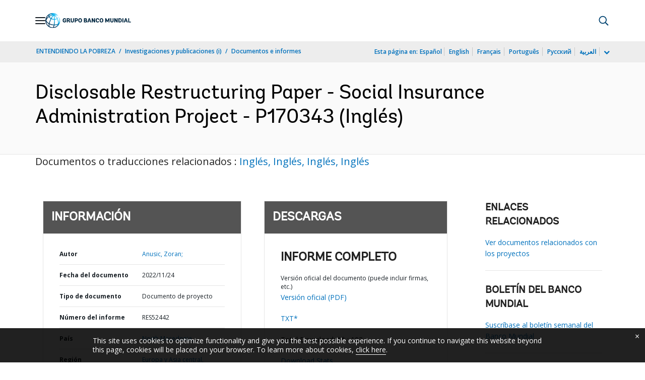

--- FILE ---
content_type: application/xml; charset=utf-8
request_url: https://search.worldbank.org/api/v3/wds?format=xml&fl=display_title,lang&guid=099555011242233641&apilang=es
body_size: 281
content:
<?xml version="1.0" encoding="UTF-8" standalone="yes"?>
<documents rows="10" os="0" page="1" total="1">
  <doc id="33944368">
    <id>33944368</id>
    <lang>Inglés</lang>
    <display_title>Disclosable Restructuring Paper - Social Insurance Administration Project - P170343</display_title>
    <pdfurl>http://documents.worldbank.org/curated/en/099555011242233641/pdf/P17034303c0772023091fe0b3a2e90806a5.pdf</pdfurl>
    <guid>099555011242233641</guid>
    <url>https://documentos.bancomundial.org/curated/es/099555011242233641</url>
  </doc>
</documents>